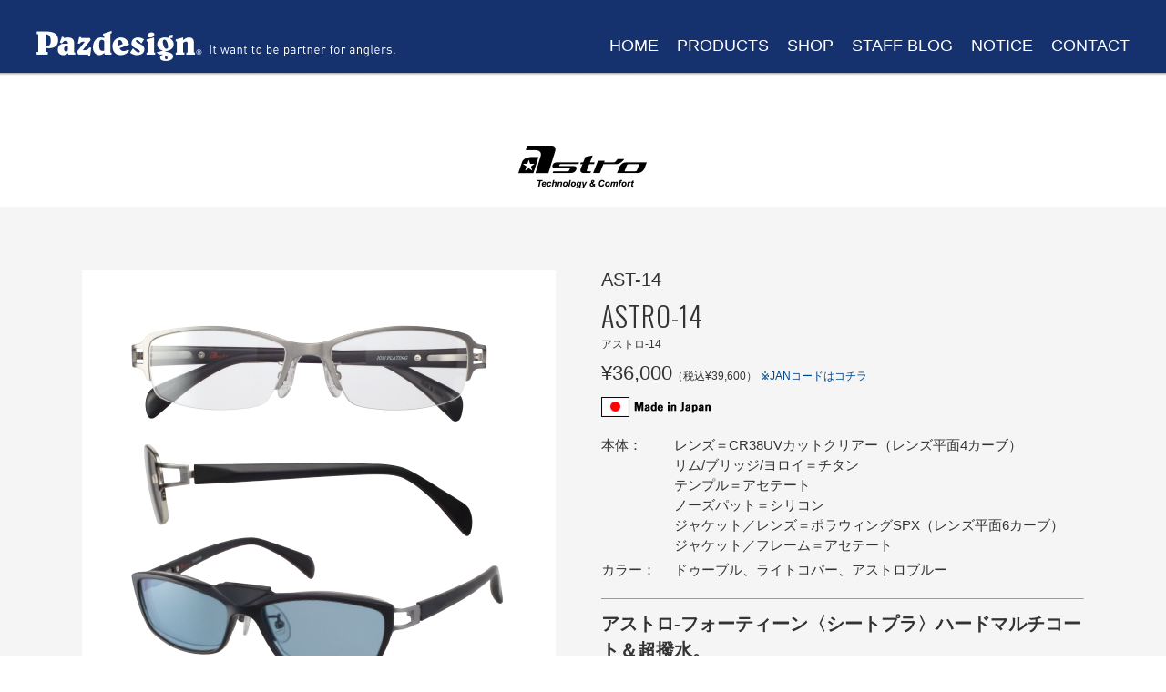

--- FILE ---
content_type: text/html
request_url: https://pazdesign.co.jp/products/astro/AST14/
body_size: 5774
content:
<!DOCTYPE html PUBLIC "-//W3C//DTD XHTML 1.0 Transitional//EN" "http://www.w3.org/TR/xhtml1/DTD/xhtml1-transitional.dtd">
<html xmlns="http://www.w3.org/1999/xhtml">
<head>
<meta charset="UTF-8">
<!-- inital scale -->
<meta name="viewport" content="width=device-width,initial-scale=1.0 user-scalable=yes">
<title>Pazdesign | PRODUCTS | ASTRO AST-14</title>
<meta name="author" content="Pazdesign" />
<meta name="description" content="It wants to be partner for anglers." />
<meta name="keywords"  content="パズデザイン,釣具,メーカー,釣具メーカー" />
<meta name="Resource-type" content="Document" />
<meta property="og:image" content="" />
<link rel="stylesheet" media="(min-width: 640px)" href="../../../common/lib/main.css" type="text/css">
<link rel="stylesheet" media="(min-width: 640px)" href="../../../common/lib/styles.css" type="text/css">
<link rel="stylesheet" media="(min-width: 640px)" href="../../../common/lib/menu.css" type="text/css">
<link rel="stylesheet" media="(max-width: 640px)" href="../../../common/lib/main_mobile.css" type="text/css">
<link rel="stylesheet" media="(max-width: 640px)" href="../../../common/lib/styles_mobile.css" type="text/css">
<link rel="stylesheet" media="(max-width: 640px)" href="../../../common/lib/menu_mobile.css" type="text/css">
<link rel="stylesheet" type="text/css" href="https://fonts.googleapis.com/css?family=Oswald:300" />
<script type="text/javascript" language="JavaScript" src="https://ajax.googleapis.com/ajax/libs/jquery/1.9.1/jquery.min.js"></script>
<script type="text/javascript" src="../../../common/js/tool.js"></script>
<script type="text/javascript" src="../../../common/js/pagescroll.js"></script>
<script src="../../../common/js/opacity-rollover2.1.js" type="text/javascript"></script>

<script type="text/javascript">
(function($) {
$(function() {

  $('.over1').opOver();
  $('#over2').wink();
  $('#over3').opOver(0.6,1.0);
  $('#over4').opOver(1.0,0.6,200,500);
  $('#over5').wink(200);
  $('#over6').wink('slow',0.2,1.0);
  $('#test1 .over ').opOver();

});
})(jQuery);

$(function() {
    var topBtn = $('#page-top');    
    topBtn.hide();
    //スクロールが100に達したらボタン表示
    $(window).scroll(function () {
        if ($(this).scrollTop() > 100) {
            topBtn.fadeIn();
        } else {
            topBtn.fadeOut();
        }
    });
    //スクロールしてトップ
    topBtn.click(function () {
        $('body,html').animate({
            scrollTop: 0
        }, 500);
        return false;
    });
});

</script>

<script>
$(function(){
	$('.thumb li').click(function(){
		var class_name = $(this).attr("class");
		var num = class_name.slice(5);
		$('.main li').hide();
		$('.item' + num).fadeIn();
	});
});
</script>

<script>
  //共通パーツ読み込み
  $(function() {
       $("#header").load("../../../header/header.html");
       $("#footer").load("../../../footer.html");
  });
</script>

    <meta name="viewport" content="width=device-width,user-scalable=no,shrink-to-fit=yes">
    <!-- Google tag (gtag.js) -->
<script async src="https://www.googletagmanager.com/gtag/js?id=G-JVPSVBVZ8J"></script>
<script>
  window.dataLayer = window.dataLayer || [];
  function gtag(){dataLayer.push(arguments);}
  gtag('js', new Date());

  gtag('config', 'G-JVPSVBVZ8J');
</script>
</head>

<body>

<div id="wrapper">

  <!--header-->
  <div id="header">
  </div>
  <!--header-->
  
  <!--product-->
  <div class="title4"><img src="../img/logo.jpg"  /></div>
   <div class="product_box">
     <div class="product_space">
       <div class="product_image">
         <div id="content">
	       <ul class="main">
             <li class="item01"><img src="img/01.jpg" alt="">アストロブルー</li>
             <li class="item02"><img src="img/02.jpg" alt="">ライトコパー</li>
             <li class="item03"><img src="img/03.jpg" alt="">ドゥーブル</li>
           </ul>
           <ul class="thumb">
             <li class="thumb01"><img src="img/01.jpg" alt=""></li>
             <li class="thumb02"><img src="img/02.jpg" alt=""></li>
             <li class="thumb03"><img src="img/03.jpg" alt=""></li>
           </ul>
         </div>
       </div>
       <div class="product_spec">
           <t2>AST-14</t2>
           <t1>ASTRO-14</t1>
           <t3>アストロ-14</t3>
             <div class="en">
               <m1>¥36,000</m1><m2>（税込¥39,600）</m2> <m2><a href="jan.html" target="_blank">※JANコードはコチラ</a></m2>
             </div>
             <img src="../../img/madeinjapan.png" alt="">
           <p></p>
       <div class="spec_table">
         <dl>
         <dt>本体：</dt><dd>レンズ＝CR38UVカットクリアー（レンズ平面4カーブ）<br />リム/ブリッジ/ヨロイ＝チタン<br />テンプル＝アセテート<br />ノーズパット＝シリコン<br />ジャケット／レンズ＝ポラウィングSPX（レンズ平面6カーブ）<br />ジャケット／フレーム＝アセテート</dd>
         <dt>カラー：</dt><dd>ドゥーブル、ライトコパー、アストロブルー</dd>
         </dl>
       </div>
       <hr size="1" />
       <h1>アストロ-フォーティーン〈シートプラ〉ハードマルチコート＆超撥水。</h1>
       <t4>スポーティーでありながら落着き感をも醸し出す、ジャンルフリーなデザインがあらゆるシーンで活躍します。</t4>
       <p></p>
       <bt><a href="http://www.pazdesignstore.com/shopdetail/000000000218/ct12/page1/order/" target="_blank">オンラインストアへ</a></bt>
       </div>
     </div>
     
  </div>
  <!--product-->
    
    <div class="br"></div>
  
  <!--footer-->
  <div id="footer">
  </div>
  <!--footer-->
  
  <p id="page-top"><a href="#wrap">PAGE TOP</a></p>
  
</div>

</body>
</html>


--- FILE ---
content_type: text/html
request_url: https://pazdesign.co.jp/header/header.html
body_size: 3369
content:
<script type="text/javascript" language="JavaScript" src="https://ajax.googleapis.com/ajax/libs/jquery/1.9.1/jquery.min.js"></script>
<script type="text/javascript" src="https://pazdesign.co.jp/header/tool.js"></script>

<div id="header">
  <div id="logo">
  <a href="https://pazdesign.co.jp/"><img src="https://pazdesign.co.jp/img/logo.png" width="430" height="40" class="over1" /></a>
  </div>
  <div id="logo2">
  <a href="https://pazdesign.co.jp/"><img src="https://pazdesign.co.jp/img/logo2.png" width="318" height="34" class="over1" /></a>
  </div>
   <ul id="dropmenu" class="dropmenu">
<li><a href="https://pazdesign.co.jp/contact/" target="_blank">CONTACT</a></li>
<li><a href="https://pazdesign.co.jp/notice/">NOTICE</a></li>
<li><a href="https://pazdesign.co.jp/blog/" target="_blank">STAFF BLOG</a></li>
<li><a href="https://www.pazdesignstore.com" target="_blank">SHOP</a></li>
<li><a href="">PRODUCTS</a>
 <ul>
   <li><a href="https://pazdesign.co.jp/products/vest/">VEST</a></li>
   <li><a href="https://pazdesign.co.jp/products/wear/">WEAR</a></li>
   <li><a href="https://pazdesign.co.jp/products/wader_shoes/">WADER & SHOES</a></li>
   <li><a href="https://pazdesign.co.jp/products/cap_hat/">CAP & HAT</a></li>
   <li><a href="https://pazdesign.co.jp/products/glove/">GLOVE</a></li>
   <li><a href="https://pazdesign.co.jp/products/bag_case/">BAG & CASE</a></li>
   <li><a href="https://pazdesign.co.jp/products/accessory/">ACCESSORY</a></li>
   <li><a href="https://pazdesign.co.jp/products/reed/">reed</a></li>
   <li><a href="https://pazdesign.co.jp/products/tagiri/product/" target="_blank">TAGIRI</a></li>
   <li><a href="https://pazdesign.co.jp/products/astro/">Astro</a></li>
   <li><a href="https://pazdesign.co.jp/products/maintenance/">Maintenance</a></li>
   <li><a href="https://pazdesign.co.jp/products/repair/">Repair</a></li>
 </ul>
</li>
<li><a href="https://pazdesign.co.jp/">HOME</a></li>
 </ul>
</div>

<nav class="mod_nav">
<p class="navtitle">MENU</p>
<ul>
 <li><a href="https://pazdesign.co.jp/">　HOME</a></li>
 <li><a href="">　PRODUCTS</a></li>
 <li><a href="https://pazdesign.co.jp/products/vest/">　　- VEST</a></li>
 <li><a href="https://pazdesign.co.jp/products/wear/">　　- WEAR</a></li>
 <li><a href="https://pazdesign.co.jp/products/wader_shoes/">　　- WADER & SHOES</a></li>
 <li><a href="https://pazdesign.co.jp/products/cap_hat/">　　- CAP & HAT</a></li>
 <li><a href="https://pazdesign.co.jp/products/glove/">　　- GLOVE</a></li>
     <li><a href="https://pazdesign.co.jp/products/bag_case/">　　- BAG & CASE</a></li>
     <li><a href="https://pazdesign.co.jp/products/accessory/">　　- ACCESSORY</a></li>
     <li><a href="https://pazdesign.co.jp/products/reed/">　　- reed</a></li>
     <li><a href="https://pazdesign.co.jp/products/tagiri/product/" target="_blank">　　- TAGIRI</a></li>
     <li><a href="https://pazdesign.co.jp/products/astro/">　　- Astro</a></li>
     <li><a href="https://pazdesign.co.jp/products/maintenance/">　　- Maintenance</a></li>
     <li><a href="https://pazdesign.co.jp/products/repair/">　　- Repair</a></li>
     <li><a href="https://www.pazdesignstore.com">　SHOP</a></li>
     <li><a href="https://pazdesign.co.jp/blog/" target="_blank">　STAFF BLOG</a></li>
     <li><a href="https://pazdesign.co.jp/notice/">　NOTICE</a></li>
     <li><a href="https://pazdesign.co.jp/contact/" target="_blank">　CONTACT</a></li>
</ul>
</nav>

--- FILE ---
content_type: text/html
request_url: https://pazdesign.co.jp/footer.html
body_size: 2736
content:
<div class="line"></div>
 <div class="br"></div>
     <div class="box">
      <div id="icon">
      <a href="https://www.facebook.com/ZapPazdesign" target="_blank"><img src="https://pazdesign.sakura.ne.jp/img/icon-facebook.png" width="36" height="36" class="over1" /></a>　<a href="https://www.instagram.com/pazdesign_official/" target="_blank"><img src="https://pazdesign.sakura.ne.jp/img/icon-instagram.jpg" width="36" height="36" class="over1" /></a>　<a href="https://twitter.com/ZAP_Pazdesign" target="_blank"><img src="https://pazdesign.sakura.ne.jp/img/twitter.png" width="36" height="36" class="over1" /></a>　<a href="https://www.youtube.com/@PAZ-1994" target="_blank"><img src="https://pazdesign.sakura.ne.jp/img/icon-youtube.png" width="36" height="36" class="over1" /></a>　<a href="https://pazdesign.co.jp/contact/" target="_blank"><img src="https://pazdesign.sakura.ne.jp/img/icon-mail.png" width="36" height="36" class="over1" /></a>
      </div>
      
      <div id="footer_menu">
      <h1><a href="">PRODUCTS</a></h1>
      <p><a href="https://pazdesign.co.jp/products/vest/">VEST</a> - <a href="https://pazdesign.co.jp/products/wear/">WEAR</a> -<a href="https://pazdesign.co.jp/products/wader_shoes/"> WADER &amp; SHOES</a> -<a href="https://pazdesign.sakura.ne.jp/products/cap_hat/"> CAP &amp; HAT</a> - <a href="https://pazdesign.sakura.ne.jp/products/glove/">GLOVE</a> - <a href="https://pazdesign.co.jp/products/bag_case/">BAG & CASE</a> - <a href="https://pazdesign.co.jp/products/accessory/">ACCESSORY</a> - <a href="https://pazdesign.co.jp/products/reed/">reed</a> - <a href="https://pazdesign.co.jp/products/tagiri/product/" target="_blank">TAGIRI</a> - <a href="https://pazdesign.co.jp/products/astro/">Astro</a> - <a href="https://pazdesign.co.jp/products/maintenance/">Maintenance</a> - <a href="https://pazdesign.co.jp/products/repair/">Repair</a></p>
      <h1><a href="http://www.pazdesignstore.com" target="_blank">SHOP</a> | <a href="https://pazdesign.co.jp/blog/" target="_blank">STAFF BLOG</a> | <a href="https://pazdesign.co.jp/company/">COMPANY</a> |  <a href="https://pazdesign.co.jp/notice/">NOTICE</a> | <a href="https://pazdesign.co.jp/contact/" target="_blank">CONTACT</a></h1>
      </div>
      
      <div id="brand"><img src="https://pazdesign.sakura.ne.jp/img/b_psl.png"><img src="https://pazdesign.sakura.ne.jp/img/b_line.jpg"><img src="https://pazdesign.sakura.ne.jp/img/b_pd.png"><img src="https://pazdesign.sakura.ne.jp/img/b_line.jpg"><img src="https://pazdesign.sakura.ne.jp/img/b_reed.png"><img src="https://pazdesign.sakura.ne.jp/img/b_line.jpg"><img src="https://pazdesign.sakura.ne.jp/img/b_astro.png">
      </div>
      
      <div id="cl">
        <p>- Copy light 2026 Pazdesign -</p></div>
      
    </div>
    <div class="br">
    </div>

--- FILE ---
content_type: text/css
request_url: https://pazdesign.co.jp/common/lib/main.css
body_size: 4732
content:
@charset "UTF-8";
/* CSS Document */

/* PC用CSS */
@media print, screen and (min-width: 640px) {
	
	.mod_nav {
	display: none;
}
	
body { 
width: 100%;
/*text-align: center;*/
margin: 0;
padding: 0;
font-size: 15px;
font-family: "游ゴシック体", YuGothic, "ヒラギノ角ゴ Pro W3", "Hiragino Kaku Gothic Pro", "メイリオ", Meiryo, Osaka, "ＭＳ Ｐゴシック", "MS PGothic", sans-serif;
color: #000;
background-image: url("../../img/a2.jpg");
    background-position: left top;
    background-repeat: repeat-x;
}

#wrapper {
	width: 100%;
	margin: auto;
	}

a {color:#014689;}
a:link {text-decoration:none;}
a:hover  {color:#17A1CF;}
a:active {text-decoration:none;}

.fotorama__html div,
.fotorama__html a {
  display: block;
  height: 100%;
}
.fotorama span {
    background:transparent no-repeat center;
    width:1280px;
    height:450px;
    display:block;
    text-indent:-9999px;
}

.top_space {
	display: none;
}

.br {
	width: auto;
	height: 40px;
}

.br2 {
	width: auto;
	height: 30px;
}

.clear {
	clear: both;
}

.box {
	width: 1280px;
	height: auto;
	margin: auto;
}

.box_100 {
	width: 100%;
	height: auto;
	margin: auto;
	padding: 40px 0 40px 0;
	background-color: #fbfbfb;
}

.box_table {
	width: 1000px;
	height: auto;
	margin: auto;
	font-size: 12px;
	line-height: 20px;
	color: #323232;
}

.box_table2 {
	width: 1000px;
	height: auto;
	margin: auto;
	font-size: 14px;
	line-height: 20px;
	color: #323232;
}

.slide {
	width: 1280px;
	height: auto;
	margin: auto;
	z-index: 0 !important;
}

.bombe {
	width: 1164px;
	height: auto;
	margin: auto;
	margin-top: 30px;
}

.line {
	width: 1280px;
	height: 1px;
	margin: auto;
	background: #efefef;
}

.under_box {
	width: 900px;
	margin: 0 auto;
	text-align: center;
	padding-top: 20px;
	overflow: hidden;
}

.under_1 {
	width: 400px;
	float: left;
}

.under_2 {
	width: 400px;
	float: right;
}

.title {
	display: block;
	width: 1280px;
	margin: 80px auto 20px;
	text-align: center;
	font-family: 'Oswald', Calibri, Arial, sans-serif;
	font-size: 32px;
	color: #323232;
	/*background-image: url("../../img/title_back.jpg");
    background-position: center;
    background-repeat: no-repeat;*/
}

.title4 {
	display: block;
	width: 1280px;
	margin: 80px auto 20px;
	text-align: center;
	font-family: 'Oswald', Calibri, Arial, sans-serif;
	font-size: 40px;
	font-weight: bold;
	letter-spacing: 0.3em;
	color: #323232;
	/*background-image: url("../../img/title_back.jpg");
    background-position: center;
    background-repeat: no-repeat;*/
}

.title_products {
	width: 1280px;
	height: auto;
	margin: 0 auto 20px;
	text-align: center;
	font-family: 'Oswald', Calibri, Arial, sans-serif;
	font-size: 32px;
	color: #fff;
}

.title2 {
	width: 1280px;
	height: auto;
	margin: auto;
	text-align: center;
	font-size: 18px;
	line-height: 28px;
	color: #323232;
	margin-bottom: 50px;
}

.title3 {
	display: block;
	width: 1280px;
	margin: 80px auto 40px;
	text-align: center;
	font-family: 'Oswald', Calibri, Arial, sans-serif;
	letter-spacing: 0.2em;
	font-size: 28px;
	line-height: 28px;
	font-weight: bold;
	color: #323232;
	/*background-image: url("../../img/title3_back.jpg");
    background-position: center;
    background-repeat: no-repeat;*/
}
 
/****************************************
 Header
*****************************************/

#header {
	width: 1280px;
	height: 80px;
	margin: auto;
	overflow:visible;
	z-index: 1;
}

.header {
	width: 1280px;
	height: auto;
	margin: auto;
	overflow:hidden;
}

.shadow {
	width: 100%;
	height: 10px;
	margin-left: 0;
	position: absolute;
	top: 80px;
    left: 0%;
	z-index: auto;
	background-image: url("../../img/shadow.png");
    background-position: left top;
    background-repeat: repeat-x;
}

/****************************************
 Main
*****************************************/

#main {
	width: 100%;
	margin: auto;
}

/****************************************
 Footer
*****************************************/

#footer {
	width: 100%;
	margin: auto;
}

#cl {
	width: 1280px;
	margin: auto;
	text-align: center;
	font-size: 16px;
	color: #666;
	padding-top: 30px;
}

#cl p{
	font-size: 0.8em;
	line-height: 1.3em;
}

#footer_menu {
	width: 1280px;
	margin: auto;
	padding: 20px 0;
	text-align: center;
	color: #666;
}

#footer_menu h1{
	font-size: 1em;
	line-height: 1em;
}

#footer_menu p{
	font-size: 1em;
}

/****************************************
Page Top
*****************************************/

#page-top {
    position: fixed;
    bottom: 20px;
    right: 20px;
    font-size: 77%;
}
#page-top a {
    background: #15316e;
    text-decoration: none;
    color: #fff;
    width: 100px;
    padding: 30px 0;
    text-align: center;
	display: block;
    border-radius: 10px;
}
#page-top a:hover {
    text-decoration: none;
    background: #15316e;
}

}


--- FILE ---
content_type: text/css
request_url: https://pazdesign.co.jp/common/lib/styles.css
body_size: 12097
content:
@charset "UTF-8";
/* CSS Document */

/* PC用CSS */
@media print, screen and (min-width: 640px) {

#logo2 {
	display: none;
}

.box_slide {
	width: 100%;
	margin: auto;
	background: #f5f5f5;
	z-index: -2;
}

/****************************************
 Header
*****************************************/

#logo {
	width: 430px;
	height: 40px;
	margin-top: 30px;
	margin-left: 40px;
	float: left;
	font-size: 12px;
	color: #fff;
}

#menu {
	width: 700px;
	height: 80px;
	float: right;
	text-align: right;
	color: #fff;
	font-size: 16px;
	margin-right: 30px;
}

#menu ul {
	text-align: center;
	margin: 0;
	padding: 0;
	float: right;
}

#menu li {
	display: inline-block;
	*display: inline;
	width: auto;
	height: auto;
	list-style:none;
}

#menu li a {
	display: block;
	width: auto;
	height: auto;
	text-decoration:none;
	background:#15316e;
	color:#fff;
	padding: 17px 10px;
	margin-top: 30px;
}

#menu li a:hover {
    width: auto;
	height: auto;
	background-image: url("../../img/link.png");
	background-position: left bottom;
    background-repeat: repeat-x;
	color:#21baec;
	padding: 17px 10px;
	margin-top: 30px;
}

/****************************************
 Product
*****************************************/

#product {
	width: 1100px;
	margin: auto;
	text-align: center;
	clear: both;
}

.product {
	width: 1098px;
	margin: auto;
}

.product2 {
	width: 1098px;
	margin: auto;
}

.shopping {
	width: 1078px;
	margin: auto;
}

.product_bg {
	width: 100%;
	min-width: 1280px;
	margin: auto;
	padding-top: 30px;
	padding-bottom: 30px;
	background-image: url("../../img/bg_b.jpg");
	background-position: left bottom;
    background-repeat: repeat;
}

.product img{
	padding: 10px;
}

.product2 img{
	padding: 10px;
}

.product_item {
	display: flex;
	flex-wrap: wrap;
	width: 1192px;
	margin: 0 auto;
}

.product_item img {
    background-image: url("https://pazdesign.co.jp/img/gif-load.gif");
    background-repeat: no-repeat;
    background-position: center center;
  }

.product_item_acc {
	width: 1194px;
	margin: auto;
	overflow: hidden;
}

.product_item_acc img {
    background-image: url("https://pazdesign.co.jp/img/gif-load.gif");
    background-repeat: no-repeat;
    background-position: center center;
  }

.item {
	width: calc(96% / 4);
	margin-bottom: 20px;
	padding: 0 0.5%;
}

.item_reed {
	width: 370px;
	height: auto;
	padding: 14px;
	margin: auto;
	float: left;
}

.item p{
	font-size: 16px;
	line-height: 21px;
}

.item_acc {
	width: 370px;
	height: auto;
	padding: 14px;
	margin: auto;
	float: left;
	overflow: hidden;
}

.item_acc_img {
	float: left;
	overflow: hidden;
}

.item_acc p{
	font-size: 16px;
	line-height: 21px;
}

.item_wrap{
	width: 400px;
	margin: 0px auto;
	margin-top: 20px;
	float: left;
}

.cap{
	width:100%;
	padding: 10px 0;
	text-align: left;
}

.cap h1{
	font-size: 15px;
	line-height: 16px;
	margin-bottom: 5px;
}

.cap p{
	font-size: 11px;
	line-height: 12px;
	margin-top: 0;
	color: #666;
}

.cap a{
	font-size: 11px;
	text-decoration:none;
	color:#fff;
	background: #17A1CF;
	padding: 5px 20px;
	border-radius: 25px;
}

.cap a:hover{
	background: #144A9D;
}

.cap_acc{
	width: 180px;
	float: right;
	margin-left: 0px;
}

.cap_acc h1{
	font-size: 15px;
	line-height: 16px;
	margin-bottom: 5px;
}

.cap_acc p{
	font-size: 11px;
	line-height: 12px;
	margin-top: 0;
	color: #666;
}

.cap_acc a{
	font-size: 11px;
	text-decoration:none;
	color:#fff;
	background: #17A1CF;
	padding: 5px 20px;
	border-radius: 25px;
}

.cap_acc a:hover{
	background: #144A9D;
}

a.thumnail {
    display: block;
    float: left;
    overflow: hidden;
    width: 255px;
	padding: 10px;
}
 
figure img {
    height: auto;
    -webkit-transition:all 0.25s ease-in-out;
    transition:all 0.25s ease-in-out;
    width: 100%;
    vertical-align: bottom;
}
 
figure {
    margin: 0;
    overflow: hidden;
    position: relative;
    text-align: center;
}
 
figcaption {
    background-color: rgba(0,0,0,0.6);
    color: #FFF;
    opacity: 0;
    font-size: 15px;
    font-size: 1.5rem;
    position: absolute;
    text-align: center;
    -webkit-transition:all 0.25s ease-in-out;
        transition:all 0.25s ease-in-out;
    top: 0;
    left: 0;
    right: 0;
    bottom: 0;
    margin: auto;
    padding-top: 22%;
}
 
a:hover>figure img {
        transform: scale(1.15,1.15);
        -webkit-transform:scale(1.15,1.15);
        -moz-transform:scale(1.15,1.15);
        -ms-transform:scale(1.15,1.15);
        -o-transform:scale(1.15,1.15);
}
 
a:hover>figure figcaption {
    opacity: 1;
}

.catch {
	width: 700px;
	height: 200px;
	margin-left: -550px;
	position: absolute;
	 top: 180px;
     left: 50%;
	z-index: auto;
	text-align: left;
	color: #fff;
}

.catch h1{
	font-size: 2.5em;
	margin-bottom: 0;
}

.catch p{
	font-size: 1.2em;
	line-height: 1.8em;
	font-weight: bold;
	margin-top: 0;
}

.catch2 {
	width: 700px;
	height: 200px;
	margin-left: -550px;
	position: absolute;
	 top: 180px;
     left: 50%;
	z-index: auto;
	text-align: left;
	color: #000;
}

.catch2 h1{
	font-size: 2.5em;
	margin-bottom: 0;
}

.catch2 p{
	font-size: 1.2em;
	line-height: 1.8em;
	font-weight: bold;
	margin-top: 0;
}

.product_box {
	width: 100%;
	min-width: 1280px;
	background-color:#f5f5f5;
	padding: 50px 0;
}

.product_name {
	width: 100%;
	margin: auto;
	text-align: center;
	background-image: url("../../img/pt_back.jpg");
    background-repeat: repeat;
}

.product_space {
	width: 1100px;
	margin: auto;
	padding: 20px;
	overflow: hidden;
}

.product_image {
	width: 520px;
	float: left;
}

.product_spec {
	width: 530px;
	float: right;
}
/*.product_spec p a {
	width: 60%;
	display: block;
	margin: 10px auto 20px;
	background-color: #FFF;
	border: 1px solid #2a396f;
	padding: 8px;
	text-align: center;
}*/

.product_spec p a {
	width: 60%;
	display: block;
	position: relative;
	margin: 20px auto;
	padding: 8px;
	text-align: center;
}
.product_spec p a::before,
.product_spec p a::after{ 
    content:'';
    width: 10px;
    height: 100%;
    position: absolute;
    display: inline-block;
}
.product_spec p a::before{
    border-left: solid 1px #2a396f;
    border-top: solid 1px #2a396f;
    border-bottom: solid 1px #2a396f;
    top:0;
    left: 0;
}
.product_spec p a::after{
    border-right: solid 1px #2a396f;
    border-top: solid 1px #2a396f;
    border-bottom: solid 1px #2a396f;
    bottom:0;
    right: 0;
}

/*
.product_spec p a {
  text-align: center;
  width: 60%;
  position: relative;
  margin: 20px auto;
  padding: 8px;
  border: solid 1px #2a396f;
  background-color: #c1c1c1;
}
.product_spec p a::before,
.product_spec p a::after {
  position: absolute;
  content: "";
  display: block;
  background-color: #c1c1c1;
}
.product_spec p a::before {
  top: -1px;
  bottom: -1px;
  left: 5px;
  right: 5px;
}
.product_spec p a::after {
  top: 5px;
  bottom: 5px;
  left: -1px;
  right: -1px;
}*/

.product_spec t1 {
	display:block;
	margin-bottom: 10px;
	font-size: 30px;
	line-height: 30px;
	font-family: 'Oswald', Calibri, Arial, sans-serif;
	letter-spacing: 0.03em;
	color: #333333;
}

.product_spec t2 {
	display:block;
	margin-bottom: 15px;
	font-size: 20px;
	line-height: 20px;
	color: #333;
}

.product_spec t3 {
	display:block;
	margin-bottom: 15px;
	font-size: 12px;
	line-height: 12px;
	color: #333;
}

.product_spec img {
	display:block;
	margin: 15px 0 0;
}

.en {
	display:block;
	margin-bottom: 6px;
}

.en m1{
	font-size: 22px;
	line-height: 22px;
	color: #333;
}

.en m2{
	font-size: 12px;
	line-height: 12px;
	color: #333;
}

.product_spec t4 {
	display: block;
	margin: 7px 0 0 0;
	font-size: 1em;
	color: #333;
	line-height: 1.7em;
}
.product_spec t4 small {
	line-height: 1.6em;
}

.product_spec h1 {
	font-size: 1.3em;
	line-height: 1.5em;
	color: #333;
}

.product_spec bt a{
	font-size: 1em;
	width: 510px;
	text-align: center;
	color: #fff;
	display: block;
	margin-top: 20px;
	padding: 15px;
	background-color: #2a396f;
}

.product_spec bt a:hover  {text-decoration:underline;}

.spec_table {
    width: 530px;
    margin: 0px;
	font-size: 1em;
	color: #333;
	line-height: 1.5em;
	margin-bottom: 20px;
	overflow: hidden;
}

.spec_table dl{
    width: 530px;
    margin: 0px;
}

.spec_table dt{
    display:block;
    width:80px;
    float:left;
    margin-top: 5px;
    text-align: justify;
    text-justify: inter-ideograph;
}

.spec_table dd{
    display:block;
    width:450px;
    margin: 0px;
    float:left;
    margin-top: 5px;
}

/********** default **********/
#content {
  width: 520px;
  margin: 0 auto;
}
.main,
.main li {
  margin: 0;
  padding: 0;
  list-style: none;
}
.main {
  margin-bottom: 15px;
}
.main img {
  width: 520px;
}
.main li {
  width: 520px;
  height: auto;
  overflow: hidden;
}
.main li.item02,
.main li.item03,
.main li.item04,
.main li.item05,
.main li.item06,
.main li.item07,
.main li.item08,
.main li.item09,
.main li.item10,
.main li.item11,
.main li.item12,
.main li.item13,
.main li.item14,
.main li.item15,
.main li.item16,
.main li.item17,
.main li.item18,
.main li.item19,
.main li.item20,
.main li.item21,
.main li.item22,
.main li.item23,
.main li.item24, 
.main li.item25 {
  display: none;
}
.main li:hover img {
  opacity: 0.8;
  filter: alpha(opacity=80);
  -ms-filter: "alpha(opacity=80)";
}
.thumb,
.thumb li {
  margin: 0;
  padding: 0;
  list-style: none;
}
.thumb li {
  display: inline-block;
  width: 100px;
  height: auto;
  overflow: hidden;
  cursor: pointer;
  vertical-align: top;
  margin-bottom: 4px;
}
.thumb li img {
  width: 100%;
  height: auto;
}
.thumb li:hover img {
  opacity: 0.8;
  filter: alpha(opacity=80);
  -ms-filter: "alpha(opacity=80)";
}

/****************************************
 RSS
*****************************************/

#information {
	width: 1080px;
	margin: 0 auto;
	text-align: center;
	overflow:hidden;
	padding-top: 10px;
}

.rss_blog{
	width: 346px;
	margin: auto;
	float: left;
}

.rss_shop{
	width: 346px;
	margin: auto;
	float: left;
	padding-left: 20px;
}

.rss_box{
	width: 306px;
	height: 170px;
	margin: auto;
	padding: 20px;
	background-image: url("../../img/rssback.jpg");
}

.banar{
	width: 348px;
	margin: auto;
	float: right;
}

.facebook2{
	width: 346px;
	margin: auto;
	float: left;
	padding-left: 20px;
}

/****************************************
 Company
*****************************************/

#company_back {
	width: 1280px;
	height: 1280px;
	margin: auto;
	text-align: center;
	background-image: url("../../company/img/back.jpg");
	color: #fff;
}

.co_box {
	width: 1000px;
	height: auto;
	margin: auto;
	padding-top: 70px;
}

.co_box h1{
	font-size: 2em;
}

.co_box h2{
	font-size: 1.4em;
	letter-spacing: 0.5em;
	font-weight: bold;
}

.co_box p{
	font-size: 1em;
	line-height: 2.5em;
	margin-top: 0;
}

.co_info{
	font-size: 1em;
	line-height: 2.5em;
	margin-top: 0;
	text-decoration: underline
}

/****************************************
 Footer
*****************************************/

#icon {
	width: 1000px;
	margin: auto;
	text-align: center;
	padding-top: 20px;
}

#brand {
	width: 1000px;
	margin: auto;
	text-align: center;
	padding-top: 20px;
}

/****************************************
 Material
*****************************************/

.m_box {
	width: 1000px;
	height: auto;
	margin: auto;
	font-size: 12px;
	line-height: 20px;
	overflow: hidden;
}

.m_box1 {
	width: 475px;
	float: left;
	height: auto;
	margin: auto;
}

.m_box2 {
	width: 475px;
	float: right;
	height: auto;
	margin: auto;
}

.m_box3 {
	width: 740px;
	height: auto;
	margin: auto;
	padding-top: 20px;
	font-size: 20px;
}

.m_box3 bt a{
	font-size: 1em;
	width: 700px;
	text-align: center;
	color: #fff;
	display: block;
	padding: 20px;
	background-color: #2a396f;
	border-radius: 5px;
}

.m_box3 bt a:hover  {text-decoration:underline;}

}

/* color chips */
.color-chips {
  display: flex;
  padding: 0 0 15px 0;
  gap: 5px;
}
.color-chip {
  width: 14px;
  height: 14px;
  /*border-radius: 50%;*/
  display: inline-block;
  cursor: pointer;
  border: 1px solid #f1f1f1;
}
.color-chip.charcoal{ background-color: #62625d; }
.color-chip.khaki{ background-color: #d6c05c; }
.color-chip.bkpink { background: linear-gradient(135deg, #000 0%, #000 50%, #e856d4 50%, #e856d4 100%); }

--- FILE ---
content_type: text/css
request_url: https://pazdesign.co.jp/common/lib/menu.css
body_size: 1525
content:
@charset "UTF-8";
/* CSS Document */

/* PC用CSS */
@media print, screen and (min-width: 640px) {

.dropmenu{
  *zoom: 1;
  list-style-type: none;
  width: 700px;
  height: 80px;
  margin: auto;
  padding: 0;
  text-align: right;
  float: right;
  margin-right: 30px;
  z-index: 1;
}
.dropmenu:before, .dropmenu:after{
  content: "";
  display: table;
}
.dropmenu:after{
  clear: both;
}
.dropmenu li{
  position: relative;
  bottom: 0px;
  width: auto;
  float: right;
  margin: 0;
  padding: 0;
  text-align: center;
}
.dropmenu li a{
  display: block;
  margin: 0;
  width: auto;
  height: 30px;
  background: #15316e;
  color: #fff;
  font-size: 18px;
  text-decoration: none;
  padding: 10px 10px;
  margin-top: 30px;
  margin-bottom: 0;
}
.dropmenu li ul{
  list-style: none;
  position: absolute;
  top: 100%;
  left: 0;
  margin: 0;
  padding: 0;
  box-shadow: 0px 4px 8px -4px #333;
  -webkit-box-shadow: 0px 4px 8px -4px #333;
  z-index: 1;
}
.dropmenu li ul li{
  width: 230px;
}
.dropmenu li ul li a{
  background: #fff;
  opacity: 0.9;
  color: #15316e;
  font-size: 18px;
  line-height: 30px;
  text-decoration: none;
  padding: 5px 10px;
  margin-top: 0px;
}
.dropmenu li:hover > a{
  background: #15316e;
}
.dropmenu li a:hover{
  background-image: url("../../img/link.png");
  background-position: left bottom;
  background-repeat: repeat-x;
}
.dropmenu li ul li a:hover{
  background: #17A1CF;
  color: #fff;
}

#dropmenu {
	position: relative;
	width: 700px;
}
	
#dropmenu li ul li{
  overflow: hidden;
  height: 0;
}
#dropmenu li:hover ul li{
  overflow: visible;
  height: auto;
}

}

--- FILE ---
content_type: text/css
request_url: https://pazdesign.co.jp/common/lib/main_mobile.css
body_size: 4381
content:
@charset "UTF-8";
/* CSS Document */

/* スマートフォン用CSS */
@media screen and (max-width: 640px) {
 
img{
max-width: 100%;
height: auto;
width /***/:auto;
}

.dropmenu {
	display: none;
}

#logo {
	display: none;
}

.facebook2 {
	display: none;
}

.top_space {
	height: 50px;
}

body { 
width: 100%;
text-align: center;
margin: 0;
padding: 0;
font-size: 15px;
font-family: "游ゴシック体", YuGothic, "ヒラギノ角ゴ Pro W3", "Hiragino Kaku Gothic Pro", "メイリオ", Meiryo, Osaka, "ＭＳ Ｐゴシック", "MS PGothic", sans-serif;
color: #000;
background-image: url("../../img/a2.jpg");
    background-position: left top;
    background-repeat: repeat-x;
}

#wrapper {
	width: 100%;
	margin: 0 auto;
	}

a {color:#014689;}
a:link {text-decoration:none;}
a:hover  {color:#17A1CF;}
a:active {text-decoration:none;}

.fotorama__html div,
.fotorama__html a {
  display: block;
  height: 100%;
}
.fotorama span {
    background:transparent no-repeat center;
    width:100%;
    height:auto;
    display:block;
    text-indent:-9999px;
}

.br {
	width: auto;
	height: 40px;
}

.br2 {
	width: auto;
	height: 30px;
}

.clear {
	clear: both;
}

.box {
	width: 100%;
	height: auto;
	margin: auto;
}

.box_100 {
	width: 100%;
	height: auto;
	margin: auto;
	padding: 40px 0 40px 0;
	background-color: #fbfbfb;
}

.box_table {
	width: 90%;
	height: auto;
	margin: auto;
	text-align: left;
	font-size: 12px;
	line-height: 20px;
	color: #323232;
}

.box_table2 {
	width: 90%;
	height: auto;
	margin: auto;
	font-size: 12px;
	line-height: 20px;
	color: #323232;
}

.slide {
	width: 100%;
	height: auto;
	margin: 80px auto 0px;
}

.bombe {
	width: 90%;
	height: auto;
	margin: auto;
	margin-top: 30px;
}

.line {
	width: 100%;
	height: 1px;
	background: #efefef;
}

.under_box {
	width: 90%;
	margin: auto;
	padding-top: 20px;
	overflow: hidden;
}

.under_1 {
	width: 100%;
}

.under_2 {
	width: 100%;
}

.title {
	display: block;
	width: 100%;
	margin: 0px auto 20px;
	text-align: center;
	font-family: 'Oswald', Calibri, Arial, sans-serif;
	font-size: 26px;
	color: #323232;
}

.title4 {
	display: block;
	width: 100%;
	margin: 100px auto 20px;
	text-align: center;
	font-family: 'Oswald', Calibri, Arial, sans-serif;
	font-size: 30px;
	font-weight: bold;
	letter-spacing: 0.2em;
	color: #323232;
}

.title_products {
	width: 100%;
	height: auto;
	margin: 0 auto 20px;
	text-align: center;
	font-family: 'Oswald', Calibri, Arial, sans-serif;
	font-size: 26px;
	color: #fff;
}

.title2 {
	width: 90%;
	height: auto;
	margin: auto;
	text-align: center;
	font-size: 16px;
	line-height: 22px;
	color: #323232;
	margin-bottom: 30px;
}

.title3 {
	display: block;
	width: 100%;
	margin: 40px auto 40px;
	text-align: center;
	font-family: 'Oswald', Calibri, Arial, sans-serif;
	letter-spacing: 0.2em;
	font-size: 20px;
	line-height: 20px;
	font-weight: bold;
	color: #323232;
}
 
/****************************************
 Header
*****************************************/

#header {
	width: 100%;
	height: 80px;
	margin: auto;
	overflow:visible;
}

.header {
	width: 100%;
	height: auto;
	margin: auto;
	overflow:hidden;
}

.shadow {
	width: 100%;
	height: 10px;
	margin-left: 0;
	position: absolute;
	top: 80px;
    left: 0%;
	z-index: auto;
	background-image: url("../../img/shadow.png");
    background-position: left top;
    background-repeat: repeat-x;
}

/****************************************
 Main
*****************************************/

#main {
	width: 100%;
	margin: auto;
}

/****************************************
 Footer
*****************************************/

#footer {
	width: 100%;
	margin: auto;
	background: #fafafa;
}

#cl {
	width: 100%;
	margin: auto;
	text-align: center;
	font-size: 16px;
	color: #666;
	padding-top: 30px;
}

#cl p{
	font-size: 0.8em;
	line-height: 1.3em;
}

#footer_menu {
	width: 100%;
	margin: auto;
	padding: 20px 0;
	text-align: center;
	color: #666;
}

#footer_menu h1{
	font-size: 1em;
	line-height: 1em;
}

#footer_menu p{
	font-size: 1em;
}

/****************************************
Page Top
*****************************************/

#page-top {
    position: fixed;
    bottom: 20px;
    right: 20px;
    font-size: 77%;
}
#page-top a {
    background: #15316e;
    text-decoration: none;
    color: #fff;
    width: 100px;
    padding: 30px 0;
    text-align: center;
	display: block;
    border-radius: 10px;
}
#page-top a:hover {
    text-decoration: none;
    background: #15316e;
}

}


--- FILE ---
content_type: text/css
request_url: https://pazdesign.co.jp/common/lib/styles_mobile.css
body_size: 11866
content:
@charset "UTF-8";
/* CSS Document */

/* スマートフォン用CSS */
@media screen and (max-width: 780px) {
 
img{
max-width: 100%;
height: auto;
width /***/:auto;
}

.dropmenu {
	display: none;
}

#logo {
	display: none;
}

/****************************************
 Header
*****************************************/

#logo2 {
	width: 318px;
	height: 34px;
	margin-top: 30px;
	margin-left: 40px;
	float: left;
	font-size: 12px;
	color: #fff;
	background-image: url("../../img/logo2.png");
}

#menu {
	width: 700px;
	height: 80px;
	float: right;
	text-align: right;
	color: #fff;
	font-size: 16px;
	margin-right: 30px;
}

#menu ul {
	text-align: center;
	margin: 0;
	padding: 0;
	float: right;
}

#menu li {
	display: inline-block;
	*display: inline;
	width: auto;
	height: auto;
	list-style:none;
}

#menu li a {
	display: block;
	width: auto;
	height: auto;
	text-decoration:none;
	background:#15316e;
	color:#fff;
	padding: 17px 10px;
	margin-top: 30px;
}

#menu li a:hover {
    width: auto;
	height: auto;
	background-image: url("../../img/link.png");
	background-position: left bottom;
    background-repeat: repeat-x;
	color:#21baec;
	padding: 17px 10px;
	margin-top: 30px;
}

/****************************************
 Product
*****************************************/

#product {
	width: 100%;
	margin: auto;
	text-align: center;
	clear: both;
}

.product {
	width: 100%;
	margin: auto;
	text-align: center;
}

.product2 {
	width: 80%;
	margin: auto;
	text-align: center;
}

.shopping {
	width: 90%;
	margin: auto;
	text-align: center;
}

.product_bg {
	width: 100%;
	margin: auto;
	padding-top: 30px;
	padding-bottom: 30px;
	background-image: url("../../img/bg_b.jpg");
	background-position: left bottom;
    background-repeat: repeat;
}

.product img{
	padding: 10px;
}

.product2 img{
	padding: 10px;
}

.product_item {
	display: flex;
	flex-wrap: wrap;
	width: 85%;
	margin: 0 auto;
}

.product_item p {
	overflow: hidden;
	text-overflow: ellipsis;
}

.product_item h1 {
	font-weight:600;
}

.product_item img {
    background-image: url("https://pazdesign.co.jp/img/gif-load.gif");
    background-repeat: no-repeat;
    background-position: center center;
  }

.product_item_acc {
	display: flex;
	flex-wrap: wrap;
	width: 85%;
	margin: 0 auto;
}

.product_item_acc img {
    background-image: url("https://pazdesign.co.jp/img/gif-load.gif");
    background-repeat: no-repeat;
    background-position: center center;
  }

.item {
	width: calc(96% / 2);
	margin-bottom: 20px;
	padding: 0 1%;
}

.item_reed {
	width: 90%;
	height: auto;
	padding: 14px;
	margin: auto;
	float: none;
}

.item p{
	font-size: 16px;
	line-height: 21px;
}

.item_acc {
	width: calc(96% / 2);
	margin-bottom: 20px;
	padding: 0 1%
}

.item_acc_img {
	float: none;
	text-align: center;
}

.item_acc p{
	font-size: 16px;
	line-height: 21px;
}

.item_wrap{
	width: 340px;
	margin: 0px auto;
	float: none;
}

.cap{
	width:100%;
	padding: 10px 0;
	text-align: left;
}

.cap h1{
	font-size: 15px;
	line-height: 16px;
	margin-bottom: 5px;
}

.cap p{
	font-size: 11px;
	line-height: 12px;
	margin-top: 0;
	color: #666;
}

.cap a{
	font-size: 11px;
	text-decoration:none;
	color:#fff;
	background: #17A1CF;
	padding: 5px 20px;
	border-radius: 25px;
}

.cap a:hover{
	background: #144A9D;
}

.cap_acc{
	width:100%;
	padding: 10px 0;
	text-align: left;
}

.cap_acc h1{
	font-size: 15px;
	line-height: 16px;
	margin-bottom: 5px;
}

.cap_acc p{
	font-size: 11px;
	line-height: 12px;
	margin-top: 0;
	color: #666;
}

.cap_acc a{
	font-size: 11px;
	text-decoration:none;
	color:#fff;
	background: #17A1CF;
	padding: 5px 20px;
	border-radius: 25px;
}

.cap_acc a:hover{
	background: #144A9D;
}


a.thumnail {
    display: block;
    float: left;
    overflow: hidden;
    width: 255px;
	padding: 10px;
}
 
figure img {
    height: auto;
    -webkit-transition:all 0.25s ease-in-out;
    transition:all 0.25s ease-in-out;
    width: 100%;
    vertical-align: bottom;
}
 
figure {
    margin: 0;
    overflow: hidden;
    position: relative;
    text-align: center;
}
 
figcaption {
    background-color: rgba(0,0,0,0.6);
    color: #FFF;
    opacity: 0;
    font-size: 15px;
    font-size: 1.5rem;
    position: absolute;
    text-align: center;
    -webkit-transition:all 0.25s ease-in-out;
        transition:all 0.25s ease-in-out;
    top: 0;
    left: 0;
    right: 0;
    bottom: 0;
    margin: auto;
    padding-top: 22%;
}
 
a:hover>figure img {
        transform: scale(1.15,1.15);
        -webkit-transform:scale(1.15,1.15);
        -moz-transform:scale(1.15,1.15);
        -ms-transform:scale(1.15,1.15);
        -o-transform:scale(1.15,1.15);
}
 
a:hover>figure figcaption {
    opacity: 1;
}

.catch {
	width: 700px;
	height: 200px;
	margin-left: -550px;
	position: absolute;
	 top: 180px;
     left: 50%;
	z-index: auto;
	text-align: left;
	color: #fff;
}

.catch h1{
	font-size: 2.5em;
	margin-bottom: 0;
}

.catch p{
	font-size: 1.2em;
	line-height: 1.8em;
	font-weight: bold;
	margin-top: 0;
}

.catch2 {
	width: 700px;
	height: 200px;
	margin-left: -550px;
	position: absolute;
	 top: 180px;
     left: 50%;
	z-index: auto;
	text-align: left;
	color: #000;
}

.catch2 h1{
	font-size: 2.5em;
	margin-bottom: 0;
}

.catch2 p{
	font-size: 1.2em;
	line-height: 1.8em;
	font-weight: bold;
	margin-top: 0;
}

.product_box {
	width: 100%;
	background-color:#f5f5f5;
	padding: 50px 0;
}

.product_name {
	width: 100%;
	margin: auto;
	text-align: center;
	background-image: url("../../img/pt_back.jpg");
    background-repeat: repeat;
}

.product_space {
	width: 100%;
	margin: auto;
	overflow: hidden;
}

.product_image {
	width: 100%;
}

.product_spec {
	width: 90%;
	margin: auto;
	padding-top: 20px;
	padding-bottom: 20px;
	text-align: left;
}
/*.product_spec p a {
	width: 60%;
	display: block;
	margin: 10px auto 20px;
	background-color: #FFF;
	border: 1px solid #2a396f;
	padding: 8px;
	text-align: center;
}*/
.product_spec p a {
	width: 60%;
	display: block;
	position: relative;
	margin: 20px auto;
	padding: 8px;
	text-align: center;
}
.product_spec p a::before,
.product_spec p a::after{ 
    content:'';
    width: 10px;
    height: 100%;
    position: absolute;
    display: inline-block;
}
.product_spec p a::before{
    border-left: solid 1px #2a396f;
    border-top: solid 1px #2a396f;
    border-bottom: solid 1px #2a396f;
    top:0;
    left: 0;
}
.product_spec p a::after{
    border-right: solid 1px #2a396f;
    border-top: solid 1px #2a396f;
    border-bottom: solid 1px #2a396f;
    bottom:0;
    right: 0;
}

.product_spec t1 {
	display:block;
	margin-bottom: 10px;
	font-size: 30px;
	line-height: 30px;
	font-family: 'Oswald', Calibri, Arial, sans-serif;
	letter-spacing: 0.03em;
	color: #333;
}

.product_spec t2 {
	display:block;
	margin-bottom: 15px;
	font-size: 20px;
	line-height: 20px;
	color: #333;
}

.product_spec t3 {
	display:block;
	margin-bottom: 15px;
	font-size: 12px;
	line-height: 12px;
	color: #333;
}

.product_spec img {
	display:block;
	margin: 15px 0 0;
}

.en {
	display:block;
	margin-bottom: 6px;
}

.en m1{
	font-size: 22px;
	line-height: 22px;
	color: #333;
}

.en m2{
	font-size: 12px;
	line-height: 12px;
	color: #333;
}

.product_spec t4 {
	display: block;
	margin: 7px 0 0 0;
	font-size: 1em;
	font-size: 1em;
	color: #333;
	line-height: 1.7em;
}
.product_spec t4 small {
	line-height: 1.6em;
}

.product_spec h1 {
	font-size: 1.2em;
	color: #333333;
	line-height: 1.5em;
}

.product_spec bt a{
	font-size: 1em;
	width: 80%;
	margin: auto;
	text-align: center;
	color: #fff;
	display: block;
	margin-top: 20px;
	padding: 15px;
	background-color: #2a396f;
}

.product_spec bt a:hover  {text-decoration:underline;}

.spec_table {
    width: 100%;
    margin: 0px;
	font-size: 0.9em;
	color: #333;
	line-height: 1.5em;
	margin-bottom: 20px;
	overflow: hidden;
}

.spec_table dl{
    width: 100%;
    margin: 0px;
}

.spec_table dt{
    display:block;
    width:80px;
    float:left;
    margin-top: 5px;
    text-align: justify;
    text-justify: inter-ideograph;
}

.spec_table dd{
    display:block;
    width:70%;
    margin: 0px;
    float:left;
    margin-top: 5px;
}

/********** default **********/
#content {
  width: 90%;
  margin: 0 auto;
  padding: 40px 0;
  text-align: left;
}
.main,
.main li {
  margin: 0;
  padding: 0;
  list-style: none;
}
.main {
  margin-bottom: 15px;
}
.main li {
  width: 100%;
  height: auto;
  overflow: hidden;
}
.main li.item02,
.main li.item03,
.main li.item04,
.main li.item05,
.main li.item06,
.main li.item07,
.main li.item08,
.main li.item09,
.main li.item10,
.main li.item11,
.main li.item12,
.main li.item13,
.main li.item14,
.main li.item15,
.main li.item16,
.main li.item17,
.main li.item18,
.main li.item19,
.main li.item20,
.main li.item21,
.main li.item22,
.main li.item22,
.main li.item23,
.main li.item24, 
.main li.item25 {
  display: none;
}
.main li:hover img {
  opacity: 0.8;
  filter: alpha(opacity=80);
  -ms-filter: "alpha(opacity=80)";
}
.thumb,
.thumb li {
  margin: 0;
  padding: 0;
  list-style: none;
}
.thumb li {
  display: inline-block;
  width: 60px;
  height: auto;
  overflow: hidden;
  cursor: pointer;
  vertical-align: top;
  margin-bottom: 4px;
}
.thumb li img {
  width: 100%;
  height: auto;
}
.thumb li:hover img {
  opacity: 0.8;
  filter: alpha(opacity=80);
  -ms-filter: "alpha(opacity=80)";
}

/****************************************
 RSS
*****************************************/

#information {
	width: 100%;
	margin: auto;
	text-align: center;
	overflow:hidden;
	padding-top: 10px;
}

.rss_blog{
	width: 346px;
	margin: auto;
	float: none;
}

.rss_shop{
	width: 346px;
	margin: auto;
	float: none;
	padding-top: 20px;
	padding-left: 0px;
}

.rss_box{
	width: 306px;
	height: 170px;
	margin: auto;
	padding: 20px;
	background-image: url("../../img/rssback.jpg");
}

.banar{
	width: 348px;
	margin: auto;
	float: none;
}

.facebook2{
	width: 346px;
	margin: auto;
	float: none;
	padding-top: 20px;
	padding-left: 0px;
}


/****************************************
 Company
*****************************************/

#company_back {
	width: 100%;
	height: 1280px;
	margin: auto;
	text-align: center;
	background-image: url("../../company/img/back.jpg");
	color: #fff;
}

.co_box {
	width: 100%;
	height: auto;
	margin: auto;
	padding-top: 70px;
}

.co_box h1{
	font-size: 2em;
}

.co_box h2{
	font-size: 1.4em;
	letter-spacing: 0.5em;
	font-weight: bold;
}

.co_box p{
	font-size: 1em;
	line-height: 2.5em;
	margin-top: 0;
}

.co_info{
	font-size: 1em;
	line-height: 2.5em;
	margin-top: 0;
	text-decoration: underline
}

/****************************************
 Footer
*****************************************/

#icon {
	width: 100%;
	margin: auto;
	text-align: center;
	padding-top: 20px;
}

#icon img{
	max-width: 36px;
}

#brand {
	width: 100%;
	margin: auto;
	text-align: center;
	padding-top: 20px;
}

#brand img{
	max-width: 70px;
}

/****************************************
 Material
*****************************************/

.m_box {
	width: 90%;
	height: auto;
	margin: auto;
	font-size: 12px;
	line-height: 20px;
}

.m_box1 {
	width: 100%;
	height: auto;
	margin: auto;
}

.m_box2 {
	width: 100%;
	height: auto;
	margin: auto;
}

.m_box3 {
	width: 100%;
	height: auto;
	margin: auto;
	padding-top: 20px;
}

.m_box3 bt a{
	font-size: 1em;
	width: 80%;
	margin: auto;
	text-align: center;
	color: #fff;
	display: block;
	padding: 20px;
	background-color: #2a396f;
	border-radius: 5px;
}

.m_box3 bt a:hover  {text-decoration:underline;}

}

/* color chips */
.color-chips {
  display: flex;
  padding: 0 0 15px 0;
  gap: 5px;
}
.color-chip {
  width: 15px;
  height: 15px;
  /*border-radius: 50%;*/
  display: inline-block;
  cursor: pointer;
  border: 1px solid #f1f1f1;
}
.color-chip.charcoal{ background-color: #62625d; }
.color-chip.khaki{ background-color: #d6c05c; }
.color-chip.bkpink { background: linear-gradient(135deg, #000 0%, #000 50%, #e856d4 50%, #e856d4 100%); }

--- FILE ---
content_type: text/css
request_url: https://pazdesign.co.jp/common/lib/menu_mobile.css
body_size: 1868
content:
@charset "UTF-8";
/* CSS Document */

/* mod_nav　スマホ用グローバルメニュー
-----------------------------------------*/

.mod_nav {
	display: none;
}
 
@media print, screen and (max-width: 600px) {
 
	.navigation {
		display: none;
		visibility: hidden;
	}
	
	.mod_nav {
		display: block;
	}
}
 
/* mod_nav
-----------------------------------------*/
.mod_nav {
	z-index: 1000;
	position: relative;
	top: 0;
	left: 0;
	height: 45px;
	width: 100%;
	background:transparent url('https://pazdesign.co.jp/img/bg_nav.png') repeat-x left top;
}
 
@media screen and (max-width:600px) {
	.mod_nav {
		height: auto;
	}
}
 
.mod_nav p.navtitle {
 display: none;
}
 
@media screen and (max-width:600px) {
	.mod_nav p.navtitle {
		cursor: pointer;
		display: block;
		line-height: 45px;
		color: #FFF;
		padding: 0 0 0 0px;
		font-size: 110%;
		font-weight: bold;
		text-align: center;
		background: transparent url('https://pazdesign.co.jp/img/bg_menu.png') no-repeat 9px 9px;
	}
}
 
.mod_nav ul {
	margin: 0 auto;
	width: 960px;
	list-style:none;
	margin: 0;
    padding: 0;
	margin-bottom: 20px;
	
}
 
@media screen and (max-width:600px) {
	.mod_nav ul {
		width: 100%;
		display: none;
	}
}
 
.mod_nav ul li {
	float: left;
	width: 100px;
	line-height: 35px;
	text-align: center;
}
 
@media screen and (max-width:600px) {
	.mod_nav ul li {
		float: none;
		margin: 0;
        padding: 0;
		background-color: #fff;
		width: 98%;
		text-align: left;
	}
}
 
.mod_nav ul li a {
	display: block;
	color: #FFF;
}
 
.mod_nav ul li.current a {
	font-weight: bold;
}
 
.mod_nav ul li a:link    {color:#014689; text-decoration:none;}
.mod_nav ul li a:visited {color:#014689; text-decoration:none;}
.mod_nav ul li a:hover   {color:#17A1CF; text-decoration:none; background-color:#fff;}
.mod_nav ul li a:active  {color:#014689; text-decoration:none; background-color:#fff;}
 
/* mod_nav　ここまで
-----------------------------------------*/

--- FILE ---
content_type: application/javascript
request_url: https://pazdesign.co.jp/common/js/opacity-rollover2.1.js
body_size: 1379
content:
/*=====================================================
meta: {
  title: "jquery-opacity-rollover.js",
  version: "2.1",
  copy: "copyright 2009 h2ham (h2ham.mail@gmail.com)",
  license: "MIT License(http://www.opensource.org/licenses/mit-license.php)",
  author: "THE HAM MEDIA - http://h2ham.seesaa.net/",
  date: "2009-07-21"
  modify: "2009-07-23"
}
=====================================================*/
(function($) {
	
	$.fn.opOver = function(op,oa,durationp,durationa){
		
		var c = {
			op:op? op:1.0,
			oa:oa? oa:0.6,
			durationp:durationp? durationp:'fast',
			durationa:durationa? durationa:'fast'
		};
		

		$(this).each(function(){
			$(this).css({
					opacity: c.op,
					filter: "alpha(opacity="+c.op*100+")"
				}).hover(function(){
					$(this).fadeTo(c.durationp,c.oa);
				},function(){
					$(this).fadeTo(c.durationa,c.op);
				})
		});
	},
	
	$.fn.wink = function(durationp,op,oa){

		var c = {
			durationp:durationp? durationp:'slow',
			op:op? op:1.0,
			oa:oa? oa:0.2
		};
		
		$(this).each(function(){
			$(this)	.css({
					opacity: c.op,
					filter: "alpha(opacity="+c.op*100+")"
				}).hover(function(){
				$(this).css({
					opacity: c.oa,
					filter: "alpha(opacity="+c.oa*100+")"
				});
				$(this).fadeTo(c.durationp,c.op);
			},function(){
				$(this).css({
					opacity: c.op,
					filter: "alpha(opacity="+c.op*100+")"
				});
			})
		});
	}
	
})(jQuery);

--- FILE ---
content_type: application/javascript
request_url: https://pazdesign.co.jp/common/js/pagescroll.js
body_size: 1838
content:
gValz = new Array();function pageScroll(_tId){    // �X�N���[�����鋗��    gValz.scrollLength = 8;        // ���ԁi 1000 = �P�b �j    var speedLength = 10;        if (gValz.timeId) clearInterval(gValz.timeId);    if (document.all && !window.opera)    {           with(document.body){        var winHeight   = clientHeight;        var docHeight   = scrollHeight;        var pTopPos     = scrollTop;        gValz.pLeftPos  = scrollLeft;        }        var obj = document.all(_tId);    }    else    {        var winHeight   = window.innerHeight;        var docHeight   = document.height;        var pTopPos     = window.pageYOffset;        gValz.pLeftPos  = window.pageXOffset;        var obj = document.getElementById? document.getElementById(_tId): "";    }    if (!obj || !docHeight || (obj && !obj.offsetTop)) return true;    gValz.targetElmPos = obj.offsetTop;    if (gValz.targetElmPos+ winHeight > docHeight) gValz.targetElmPos = docHeight- winHeight;    gValz.udFlag    = !!(gValz.targetElmPos<pTopPos);    gValz.tpTopPos  = pTopPos;    gValz.timeId    = setInterval("pScrolling()", speedLength);    return false;}function pScrolling(){           var tempPTop = document.all? document.body.scrollTop: window.pageYOffset;        var endFlag=0;        if (!gValz.udFlag)        {            gValz.tpTopPos += Math.ceil((gValz.targetElmPos- tempPTop) * (gValz.scrollLength/100));            if (gValz.targetElmPos <= gValz.tpTopPos) endFlag=1;        }        else        {            gValz.tpTopPos -= Math.ceil((tempPTop- gValz.targetElmPos)* (gValz.scrollLength/100));            if (gValz.targetElmPos >= gValz.tpTopPos) endFlag=1;        }                if (endFlag)        {            gValz.tpTopPos = gValz.targetElmPos;            gValz.timeId = clearInterval(gValz.timeId);        }        scrollTo(gValz.pLeftPos, gValz.tpTopPos)}